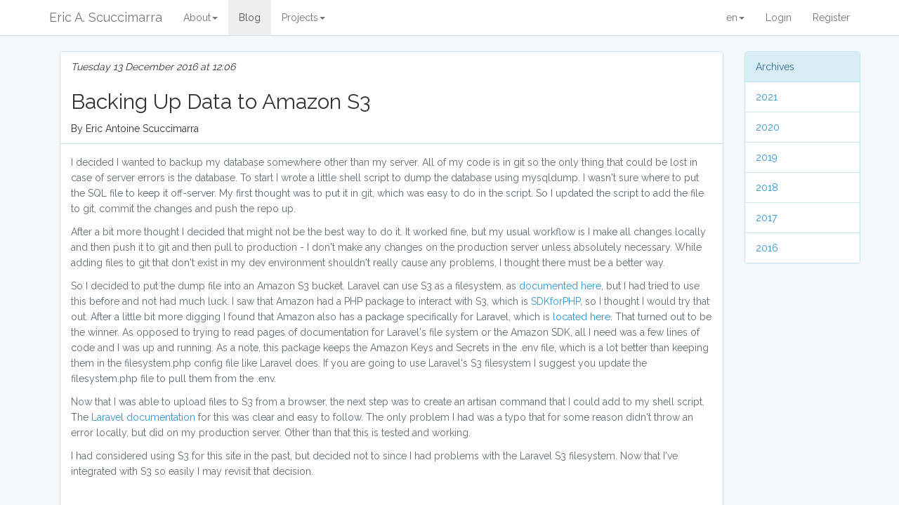

--- FILE ---
content_type: text/html; charset=UTF-8
request_url: http://uk.ericscuccimarra.com/blog/using-s3-with-laravel
body_size: 7262
content:
<!DOCTYPE html>
<html lang="en">
<head>
    <meta charset="utf-8">
    <meta http-equiv="X-UA-Compatible" content="IE=edge">
    <meta name="viewport" content="width=device-width, initial-scale=1">
	<meta name="description" content="An article in Eric A. Scuccimarra's blog titled Backing Up Data to Amazon S3">

	<link rel="canonical" href="http://ericscuccimarra.com/blog/using-s3-with-laravel" />
            <link rel="alternate" hreflang="en" href="http://ericscuccimarra.com/blog/using-s3-with-laravel" />
            <link rel="alternate" hreflang="fr" href="http://fr.ericscuccimarra.com/blog/using-s3-with-laravel" />
            <link rel="alternate" hreflang="fr-ch" href="http://ch.ericscuccimarra.com/blog/using-s3-with-laravel" />
            <link rel="alternate" hreflang="en-us" href="http://www.ericscuccimarra.com/blog/using-s3-with-laravel" />
            <link rel="alternate" hreflang="en-gb" href="http://uk.ericscuccimarra.com/blog/using-s3-with-laravel" />
            <link rel="alternate" hreflang="de" href="http://de.ericscuccimarra.com/blog/using-s3-with-laravel" />
    
    <!-- CSRF Token -->
    <meta name="csrf-token" content="VClpnj405TQ27AUhAlffTn7lNSASYOwGbYZpEOHi">
	<meta name="google-signin-client_id" content="613285565368-nk0oi3lketil7d03bk1r6igmnc52ssa8.apps.googleusercontent.com">

    <title> Backing Up Data to Amazon S3</title>

    <!-- Styles -->
    <link href="/css/app.css" rel="stylesheet">
	<link rel="stylesheet" href="/css/select2.min.css">
	<script src="/js/app.js"></script>
	<script src="https://apis.google.com/js/platform.js?onload=onLoad" async defer></script>

    <script type="application/ld+json">
        {
          "@context": "http://schema.org",
          "@type": "WebSite",
          "name": "Eric Antoine Scuccimarra",
          "alternateName": "Skooch",
          "url": "http://ericscuccimarra.com"
        }
    </script>
    <!-- Scripts -->
    <script>
	    $.ajaxSetup({
	        headers: {
	            'X-CSRF-TOKEN': $('meta[name="csrf-token"]').attr('content')
	        }
	    });
        window.Laravel = {"csrfToken":"VClpnj405TQ27AUhAlffTn7lNSASYOwGbYZpEOHi"}    </script>
            			<script type="application/ld+json">
{
  "@context": "http://schema.org",
  "@type": "NewsArticle",
  "mainEntityOfPage": {
    "@type": "WebPage",
    "@id": "http://ericscuccimarra.com/blog/using-s3-with-laravel"
  },
        "image": {
        "@type": "ImageObject",
        "url": "https://servmask.com/img/products/s3.png",
        "height": "400",
        "width":  "400"
      },
    "headline": "Backing Up Data to Amazon S3",
  "datePublished": "2016-12-13T23:00:00+00:00",
  "dateModified": "2017-02-12T12:06:52+00:00",
  "author": {
    "@type": "Person",
    "name": "Eric Antoine Scuccimarra"
  },
   "publisher": {
    "@type": "Organization",
    "name": "Eric Antoine Scuccimarra",
        "logo": {
            "@type": "ImageObject",
            "url": "http://uk.ericscuccimarra.com/images/logo.png"
        }
        }
  },
  "description": "Backing Up Data to Amazon S3"
}
</script>				<link rel="amphtml" href="http://uk.ericscuccimarra.com/amp/blog/using-s3-with-laravel">
	</head>
<body>
    <div id="app">
        <nav class="navbar navbar-default navbar-static-top">
	<div class="container">
		<div class="navbar-header">

			<!-- Collapsed Hamburger -->
			<button type="button" class="navbar-toggle collapsed"
				data-toggle="collapse" data-target="#app-navbar-collapse">
				<span class="sr-only">Toggle Navigation</span> <span
					class="icon-bar"></span> <span class="icon-bar"></span> <span
					class="icon-bar"></span>
			</button>

			<!-- Branding Image -->
			<a class="navbar-brand" href="http://uk.ericscuccimarra.com/home"> Eric A. Scuccimarra </a>
		</div>

		<div class="collapse navbar-collapse" id="app-navbar-collapse">
			<!-- Left Side Of Navbar -->
			<ul class="nav navbar-nav">
				<li >
					<a href="/about" class="dropdown-toggle" data-toggle="dropdown">About<span class="caret"></span></a>
					<ul class="dropdown-menu">
						<li><a href="/about">About Me</a>
						<li><a href="/about/cv">My CV</a>
						<li><a href="/about/contact">Contact Me</a>
					</ul>
				</li>
				<li class="active"><a href="/blog">Blog</a></li>
				
				<li >
					<a href="/projects" class="dropdown-toggle" data-toggle="dropdown">Projects<span class="caret"></span></a>
					<ul class="dropdown-menu">
						<li><a href="/projects">About My Projects</a>
						<li class="divider"></li>
						<li><a href="/records">Record Collection</a>
						<li><a href="/projects/records/api">API for Records</a>
						<li><a href="/projects/sudoku">Sudoku Solver</a>
						<li class="divider"></li>
						<li class="dropdown-header">Machine Learning Projects</li>
						<li><a href="/project/mammography">Mammography</a></li>
						<li><a href="/project/trackml">TrackML</a></li>
						<li><a href="/project/rsna-pneumonia">RSNA Pneumonia</a></li>
						<li class="dropdown-header">Python Projects</li>
						<li><a href="/project/workout-log">Workout Log</a></li>
						<li class="divider"></li>
						<li class="dropdown-header">PHP Packages</li>
						<li><a href="/packages/s3backup">S3Backup</a></li>
						<li><a href="/packages/larablog">LaraBlog</a></li>
						<li><a href="/packages/sitemap">Sitemap</a></li>
						<li><a href="/packages/translate">Translate</a></li>
						<li><a href="/packages/resume">Resume</a></li>
						<li><a href="/packages/recordcollection">RecordCollection</a></li>
					</ul>
				</li>
							</ul>

			<!-- Right Side Of Navbar -->
			<ul class="nav navbar-nav navbar-right">
				<li>
					<a class="dropdown-toggle" href="#" data-toggle="dropdown">en<span class="caret"></span>
						<ul class="dropdown-menu"><li><a href="/setlang/en">en</a><li><a href="/setlang/fr">fr</a><li><a href="/setlang/de">de</a></ul>
					</a>
				<!-- Authentication Links -->
									<li><a href="https://uk.ericscuccimarra.com/login">Login</a></li>
					<li><a href="https://uk.ericscuccimarra.com/register">Register</a></li>
							</ul>
		</div>
	</div>
</nav>		
		<div class="container">
			        	<div class="container">
		<div class="row">
		<div class="col-md-10">
			<article>
				<div class="panel panel-default">
					<div class="panel-heading">
			
				<i>Tuesday 13 December 2016 at 12:06</i>
						<h2>Backing Up Data to Amazon S3</h2>
				By Eric Antoine Scuccimarra
					</div>

					<div class="panel-body">
						<p>I decided I wanted to backup my database somewhere other than my server. All of my code is in git so the only thing that could be lost in case of server errors is the database.&nbsp;To start I&nbsp;wrote a little shell script to dump the database using mysqldump.&nbsp;I wasn&#39;t sure where to put the SQL file to keep it&nbsp;off-server. My first thought was to put it in git, which was easy to do in the script. So I updated the script to add the file to git, commit the changes and push the repo up.</p>

<p>After a bit more thought I decided that might not be the best way to do it. It worked fine, but my usual workflow is I make all changes locally and then push it to git and then pull to production - I don&#39;t make any changes on the production server unless absolutely necessary.&nbsp;While adding files to git that don&#39;t exist in my dev environment shouldn&#39;t really cause any problems, I thought there must be a better way.</p>

<p>So I decided to put the dump file into an Amazon S3 bucket.&nbsp;Laravel&nbsp;can use S3 as a filesystem, as <a href="https://laravel.com/docs/5.3/filesystem">documented here</a>, but I had tried to use this before and not had much luck. I saw that Amazon had a PHP package to interact with S3, which is <a href="http://aws.amazon.com/sdkforphp/">SDKforPHP</a>, so I thought I would try that out. After a little bit more digging I found that Amazon also has a package specifically for Laravel, which is <a href="https://github.com/aws/aws-sdk-php-laravel">located here</a>. That turned out to be the winner.&nbsp;As opposed to trying to read pages of documentation for Laravel&#39;s file system or the Amazon SDK, all I need was a few lines of code and I was up and running. As a note, this package keeps the Amazon Keys and Secrets in the .env file, which is a lot better than keeping them in the filesystem.php config file like Laravel does. If you are going to use Laravel&#39;s S3 filesystem I suggest you update the filesystem.php file to pull them from the .env.</p>

<p>Now that I was able to upload files to S3 from a browser, the next step was to create an artisan command that I could add to my shell script. The <a href="https://laravel.com/docs/5.3/artisan">Laravel documentation</a>&nbsp;for this was&nbsp;clear and easy to follow. The only problem I had was a&nbsp;typo that for some reason didn&#39;t throw an error locally, but did on my production server. Other than that this is tested and working.</p>

<p>I had considered using S3 for this site in the past, but decided not to since I had problems with the Laravel S3 filesystem.&nbsp;Now that I&#39;ve integrated with S3 so easily I may revisit that decision.</p>

<p>&nbsp;</p>
						<p><small><i><strong>Labels:</strong>
			<a href="http://uk.ericscuccimarra.com/blog/labels/coding">coding</a>
	</i></small>
											</div>
				</div>
			</article>
			<hr>
			<div id="comment">
<h4>Comments</h4>
	<p><a href="/login">Login</a> or <a href="/register">Register</a> to leave a comment..
	<p><div class="g-signin2" data-onsuccess="onSignIn" data-longtitle="true" data-width="200"></div><br />
</div>


		</div>
		<div class="col-md-2">
			<div class="panel panel-info">
	<div class="panel-heading">
		Archives
	</div>	
	
	<ul class="list-group">
					<li class="list-group-item"><a href="#c2021" data-toggle="collapse">2021</a>
				<div class="panel-collapse collapse" id="c2021">
				<ul class="smallindent">
											<li class="small"><a href="#c2021m1" data-toggle="collapse">January</a>
						<div class="panel-collapse collapse" id="c2021m1">
						<ul class="smallindent">
															<li class="smalltext"><a href="http://uk.ericscuccimarra.com/blog/eda">Exploratory Data Analysis</a>
															<li class="smalltext"><a href="http://uk.ericscuccimarra.com/blog/git-repo-from-shallow-clone">Create New Git Repo From Shallow Clone</a>
													</ul>
						</div>
									</ul>
				</div>
					<li class="list-group-item"><a href="#c2020" data-toggle="collapse">2020</a>
				<div class="panel-collapse collapse" id="c2020">
				<ul class="smallindent">
											<li class="small"><a href="#c2020m12" data-toggle="collapse">December</a>
						<div class="panel-collapse collapse" id="c2020m12">
						<ul class="smallindent">
															<li class="smalltext"><a href="http://uk.ericscuccimarra.com/blog/pytorch-multi-scale">Multi-Scale Training with PyTorch Image Folder</a>
													</ul>
						</div>
											<li class="small"><a href="#c2020m11" data-toggle="collapse">November</a>
						<div class="panel-collapse collapse" id="c2020m11">
						<ul class="smallindent">
															<li class="smalltext"><a href="http://uk.ericscuccimarra.com/blog/google-colab-pro">CoLab Pro</a>
															<li class="smalltext"><a href="http://uk.ericscuccimarra.com/blog/azure-spot-instances">Azure Spot Instances</a>
													</ul>
						</div>
											<li class="small"><a href="#c2020m10" data-toggle="collapse">October</a>
						<div class="panel-collapse collapse" id="c2020m10">
						<ul class="smallindent">
															<li class="smalltext"><a href="http://uk.ericscuccimarra.com/blog/mount-volume-to-ec2">How to Mount a Volume to an EC2 Instance</a>
															<li class="smalltext"><a href="http://uk.ericscuccimarra.com/blog/modulenotfounderror-no-module-named-mmcv-ext">ModuleNotFoundError: No module named &#039;mmcv._ext&#039;</a>
													</ul>
						</div>
											<li class="small"><a href="#c2020m5" data-toggle="collapse">May</a>
						<div class="panel-collapse collapse" id="c2020m5">
						<ul class="smallindent">
															<li class="smalltext"><a href="http://uk.ericscuccimarra.com/blog/git-through-proxy-server">Git Through Proxy Server</a>
													</ul>
						</div>
											<li class="small"><a href="#c2020m2" data-toggle="collapse">February</a>
						<div class="panel-collapse collapse" id="c2020m2">
						<ul class="smallindent">
															<li class="smalltext"><a href="http://uk.ericscuccimarra.com/blog/javascript-and-react">Javascript and React</a>
													</ul>
						</div>
									</ul>
				</div>
					<li class="list-group-item"><a href="#c2019" data-toggle="collapse">2019</a>
				<div class="panel-collapse collapse" id="c2019">
				<ul class="smallindent">
											<li class="small"><a href="#c2019m12" data-toggle="collapse">December</a>
						<div class="panel-collapse collapse" id="c2019m12">
						<ul class="smallindent">
															<li class="smalltext"><a href="http://uk.ericscuccimarra.com/blog/vae-gan-2">VAE GAN</a>
													</ul>
						</div>
											<li class="small"><a href="#c2019m11" data-toggle="collapse">November</a>
						<div class="panel-collapse collapse" id="c2019m11">
						<ul class="smallindent">
															<li class="smalltext"><a href="http://uk.ericscuccimarra.com/blog/eigenvectors-from-eigenvalues">Eigenvectors from Eigenvalues</a>
													</ul>
						</div>
											<li class="small"><a href="#c2019m9" data-toggle="collapse">September</a>
						<div class="panel-collapse collapse" id="c2019m9">
						<ul class="smallindent">
															<li class="smalltext"><a href="http://uk.ericscuccimarra.com/blog/ec2-spot-instances">AWS EC2 Spot Instances</a>
															<li class="smalltext"><a href="http://uk.ericscuccimarra.com/blog/ec2-gpus-k80-vs-v100">K80 vs V100</a>
															<li class="smalltext"><a href="http://uk.ericscuccimarra.com/blog/gan-hacks-and-tricks">GAN Hacks</a>
															<li class="smalltext"><a href="http://uk.ericscuccimarra.com/blog/vae-gan">VAE GAN</a>
													</ul>
						</div>
											<li class="small"><a href="#c2019m8" data-toggle="collapse">August</a>
						<div class="panel-collapse collapse" id="c2019m8">
						<ul class="smallindent">
															<li class="smalltext"><a href="http://uk.ericscuccimarra.com/blog/autoencoder-face-dataset">Creating a Dataset of Faces for my Autoencoder with Semi-supervised Learning</a>
															<li class="smalltext"><a href="http://uk.ericscuccimarra.com/blog/gan-discriminator-batches">Constructing Batches for Training a Discriminator of a GAN</a>
															<li class="smalltext"><a href="http://uk.ericscuccimarra.com/blog/aws-ec2-deep-learning-ami">Amazon EC2 Deep Learning AMI Instance</a>
													</ul>
						</div>
											<li class="small"><a href="#c2019m6" data-toggle="collapse">June</a>
						<div class="panel-collapse collapse" id="c2019m6">
						<ul class="smallindent">
															<li class="smalltext"><a href="http://uk.ericscuccimarra.com/blog/pytorch-autoencoder">Auto-Encoders</a>
													</ul>
						</div>
											<li class="small"><a href="#c2019m5" data-toggle="collapse">May</a>
						<div class="panel-collapse collapse" id="c2019m5">
						<ul class="smallindent">
															<li class="smalltext"><a href="http://uk.ericscuccimarra.com/blog/variable-scoping-in-python">Variable Scoping in Python</a>
													</ul>
						</div>
											<li class="small"><a href="#c2019m4" data-toggle="collapse">April</a>
						<div class="panel-collapse collapse" id="c2019m4">
						<ul class="smallindent">
															<li class="smalltext"><a href="http://uk.ericscuccimarra.com/blog/pytorch">PyTorch</a>
															<li class="smalltext"><a href="http://uk.ericscuccimarra.com/blog/pytorch-update">PyTorch Update</a>
													</ul>
						</div>
											<li class="small"><a href="#c2019m3" data-toggle="collapse">March</a>
						<div class="panel-collapse collapse" id="c2019m3">
						<ul class="smallindent">
															<li class="smalltext"><a href="http://uk.ericscuccimarra.com/blog/aws-lambda">AWS Lambda</a>
															<li class="smalltext"><a href="http://uk.ericscuccimarra.com/blog/parquet-file-error-aws-glue">Error Reading Parquet Files</a>
													</ul>
						</div>
											<li class="small"><a href="#c2019m2" data-toggle="collapse">February</a>
						<div class="panel-collapse collapse" id="c2019m2">
						<ul class="smallindent">
															<li class="smalltext"><a href="http://uk.ericscuccimarra.com/blog/everybodys-free">Everybody&#039;s Free</a>
													</ul>
						</div>
											<li class="small"><a href="#c2019m1" data-toggle="collapse">January</a>
						<div class="panel-collapse collapse" id="c2019m1">
						<ul class="smallindent">
															<li class="smalltext"><a href="http://uk.ericscuccimarra.com/blog/catboost">CatBoost</a>
													</ul>
						</div>
									</ul>
				</div>
					<li class="list-group-item"><a href="#c2018" data-toggle="collapse">2018</a>
				<div class="panel-collapse collapse" id="c2018">
				<ul class="smallindent">
											<li class="small"><a href="#c2018m11" data-toggle="collapse">November</a>
						<div class="panel-collapse collapse" id="c2018m11">
						<ul class="smallindent">
															<li class="smalltext"><a href="http://uk.ericscuccimarra.com/blog/exercise-log">Exercise Log</a>
													</ul>
						</div>
											<li class="small"><a href="#c2018m10" data-toggle="collapse">October</a>
						<div class="panel-collapse collapse" id="c2018m10">
						<ul class="smallindent">
															<li class="smalltext"><a href="http://uk.ericscuccimarra.com/blog/colab-and-cloud-storage">Saving Files from Google Colab to Google Cloud Storage</a>
															<li class="smalltext"><a href="http://uk.ericscuccimarra.com/blog/google-colab-tpus">CoLab TPUs</a>
															<li class="smalltext"><a href="http://uk.ericscuccimarra.com/blog/colab-tpus-part-2">CoLab TPUs One Month Later</a>
													</ul>
						</div>
											<li class="small"><a href="#c2018m9" data-toggle="collapse">September</a>
						<div class="panel-collapse collapse" id="c2018m9">
						<ul class="smallindent">
															<li class="smalltext"><a href="http://uk.ericscuccimarra.com/blog/keras">Keras</a>
													</ul>
						</div>
											<li class="small"><a href="#c2018m8" data-toggle="collapse">August</a>
						<div class="panel-collapse collapse" id="c2018m8">
						<ul class="smallindent">
															<li class="smalltext"><a href="http://uk.ericscuccimarra.com/blog/iou-loss-function">IOU Loss</a>
													</ul>
						</div>
											<li class="small"><a href="#c2018m7" data-toggle="collapse">July</a>
						<div class="panel-collapse collapse" id="c2018m7">
						<ul class="smallindent">
															<li class="smalltext"><a href="http://uk.ericscuccimarra.com/blog/deconvolution-redux">More on Deconvolution</a>
															<li class="smalltext"><a href="http://uk.ericscuccimarra.com/blog/mammography-loss-function">The Undeniable Beauty of Cross Entropy</a>
															<li class="smalltext"><a href="http://uk.ericscuccimarra.com/blog/cross-validation-splits">The Importance of Cross Validation</a>
															<li class="smalltext"><a href="http://uk.ericscuccimarra.com/blog/early-stopping">Early Stopping</a>
													</ul>
						</div>
											<li class="small"><a href="#c2018m6" data-toggle="collapse">June</a>
						<div class="panel-collapse collapse" id="c2018m6">
						<ul class="smallindent">
															<li class="smalltext"><a href="http://uk.ericscuccimarra.com/blog/cbis-ddsm-mammography-dataset">CBIS-DDSM Mammography Training Data</a>
															<li class="smalltext"><a href="http://uk.ericscuccimarra.com/blog/cbis-ddsm-training-images-update">Update on CBIS-DDSM Training Images</a>
															<li class="smalltext"><a href="http://uk.ericscuccimarra.com/blog/world-science-festival-ai">Intelligent Conversation About AI</a>
															<li class="smalltext"><a href="http://uk.ericscuccimarra.com/blog/linux-windows-10">Linux on Windows 10</a>
															<li class="smalltext"><a href="http://uk.ericscuccimarra.com/blog/tensorflow-freeze-layers">Only Training Certain Variables in TensorFlow</a>
															<li class="smalltext"><a href="http://uk.ericscuccimarra.com/blog/deconvolution-artifacts">DeConvolution Artifacts</a>
													</ul>
						</div>
											<li class="small"><a href="#c2018m5" data-toggle="collapse">May</a>
						<div class="panel-collapse collapse" id="c2018m5">
						<ul class="smallindent">
															<li class="smalltext"><a href="http://uk.ericscuccimarra.com/blog/data-augmentation-with-tensorflow">Online Data Augmentation with TensorFlow</a>
															<li class="smalltext"><a href="http://uk.ericscuccimarra.com/blog/tensorflow-bottlenecks">TensorFlow GPU Bottlenecks</a>
															<li class="smalltext"><a href="http://uk.ericscuccimarra.com/blog/tensorflow-nan-cross-entropy">TensorFlow Cross Entropy Returning NaN at Test Time</a>
															<li class="smalltext"><a href="http://uk.ericscuccimarra.com/blog/ddsm-mammography">DDSM Mammography</a>
															<li class="smalltext"><a href="http://uk.ericscuccimarra.com/blog/ddsm-segmentation">Segmentation of CBIS-DDSM Images</a>
													</ul>
						</div>
											<li class="small"><a href="#c2018m4" data-toggle="collapse">April</a>
						<div class="panel-collapse collapse" id="c2018m4">
						<ul class="smallindent">
															<li class="smalltext"><a href="http://uk.ericscuccimarra.com/blog/non-binary-precision-recall">Precision and Recall for non-binary classification</a>
															<li class="smalltext"><a href="http://uk.ericscuccimarra.com/blog/machine-learning">Machine Learning</a>
															<li class="smalltext"><a href="http://uk.ericscuccimarra.com/blog/tainted-love">Tainted Love</a>
													</ul>
						</div>
											<li class="small"><a href="#c2018m3" data-toggle="collapse">March</a>
						<div class="panel-collapse collapse" id="c2018m3">
						<ul class="smallindent">
															<li class="smalltext"><a href="http://uk.ericscuccimarra.com/blog/tensor-flow-queues-and-validation">TensorFlow Queues and Validation</a>
															<li class="smalltext"><a href="http://uk.ericscuccimarra.com/blog/colab-and-cloud">Google CoLab and Google Cloud</a>
															<li class="smalltext"><a href="http://uk.ericscuccimarra.com/blog/deep-learning-ami">Amazon EC2 Deep Learning Instances</a>
															<li class="smalltext"><a href="http://uk.ericscuccimarra.com/blog/google-cloud-gpu">TensorFlow and Google Cloud GPU Instances</a>
													</ul>
						</div>
											<li class="small"><a href="#c2018m2" data-toggle="collapse">February</a>
						<div class="panel-collapse collapse" id="c2018m2">
						<ul class="smallindent">
															<li class="smalltext"><a href="http://uk.ericscuccimarra.com/blog/google-colab-files">Google CoLaboratory File Persistence</a>
															<li class="smalltext"><a href="http://uk.ericscuccimarra.com/blog/php">Why I Stopped Programming in PHP</a>
															<li class="smalltext"><a href="http://uk.ericscuccimarra.com/blog/tensorflow-gpu">TensorFlow GPU Errors on Windows</a>
															<li class="smalltext"><a href="http://uk.ericscuccimarra.com/blog/batch-norm">Batch Normalization with TensorFlow</a>
															<li class="smalltext"><a href="http://uk.ericscuccimarra.com/blog/tensorflow-gpu-errors">Update on TensorFlow GPU Windows Errors</a>
															<li class="smalltext"><a href="http://uk.ericscuccimarra.com/blog/google-colab">Google CoLab</a>
													</ul>
						</div>
											<li class="small"><a href="#c2018m1" data-toggle="collapse">January</a>
						<div class="panel-collapse collapse" id="c2018m1">
						<ul class="smallindent">
															<li class="smalltext"><a href="http://uk.ericscuccimarra.com/blog/around-the-world">Around the World (Bebop Rmx)</a>
															<li class="smalltext"><a href="http://uk.ericscuccimarra.com/blog/record-collection">My Record Collection</a>
															<li class="smalltext"><a href="http://uk.ericscuccimarra.com/blog/data-science">Data vs Web</a>
															<li class="smalltext"><a href="http://uk.ericscuccimarra.com/blog/favorite-languages">My Favorite Languages</a>
															<li class="smalltext"><a href="http://uk.ericscuccimarra.com/blog/pandas-columns-sync">Making Sure DataFrames Have Same Columns in Pandas</a>
													</ul>
						</div>
									</ul>
				</div>
					<li class="list-group-item"><a href="#c2017" data-toggle="collapse">2017</a>
				<div class="panel-collapse collapse" id="c2017">
				<ul class="smallindent">
											<li class="small"><a href="#c2017m11" data-toggle="collapse">November</a>
						<div class="panel-collapse collapse" id="c2017m11">
						<ul class="smallindent">
															<li class="smalltext"><a href="http://uk.ericscuccimarra.com/blog/primary-keys">Primary Keys</a>
													</ul>
						</div>
											<li class="small"><a href="#c2017m9" data-toggle="collapse">September</a>
						<div class="panel-collapse collapse" id="c2017m9">
						<ul class="smallindent">
															<li class="smalltext"><a href="http://uk.ericscuccimarra.com/blog/php-imap">PHP Imap</a>
															<li class="smalltext"><a href="http://uk.ericscuccimarra.com/blog/mysqlclient-django-windows">Python mysqlclient for Django on Windows</a>
															<li class="smalltext"><a href="http://uk.ericscuccimarra.com/blog/blue-friday">Blue Friday</a>
															<li class="smalltext"><a href="http://uk.ericscuccimarra.com/blog/recaptcha">ReCaptcha</a>
															<li class="smalltext"><a href="http://uk.ericscuccimarra.com/blog/django-site">Django</a>
															<li class="smalltext"><a href="http://uk.ericscuccimarra.com/blog/laravel-error-handling">Error Handling in Laravel</a>
													</ul>
						</div>
											<li class="small"><a href="#c2017m8" data-toggle="collapse">August</a>
						<div class="panel-collapse collapse" id="c2017m8">
						<ul class="smallindent">
															<li class="smalltext"><a href="http://uk.ericscuccimarra.com/blog/monolog-laravel-custom-logs">Custom Logging with Laravel and Monolog</a>
															<li class="smalltext"><a href="http://uk.ericscuccimarra.com/blog/custom-logging-update">Update on Custom Logging</a>
													</ul>
						</div>
											<li class="small"><a href="#c2017m6" data-toggle="collapse">June</a>
						<div class="panel-collapse collapse" id="c2017m6">
						<ul class="smallindent">
															<li class="smalltext"><a href="http://uk.ericscuccimarra.com/blog/updating-laravel-mail-config">Updating Laravel Mail Config at Runtime</a>
															<li class="smalltext"><a href="http://uk.ericscuccimarra.com/blog/php-traits-1">PHP Traits</a>
													</ul>
						</div>
											<li class="small"><a href="#c2017m5" data-toggle="collapse">May</a>
						<div class="panel-collapse collapse" id="c2017m5">
						<ul class="smallindent">
															<li class="smalltext"><a href="http://uk.ericscuccimarra.com/blog/query-key-in-laravel">Queries by Key in Laravel</a>
															<li class="smalltext"><a href="http://uk.ericscuccimarra.com/blog/domain-routing-laravel">Domain Routing in Laravel</a>
															<li class="smalltext"><a href="http://uk.ericscuccimarra.com/blog/domain-routing-laravel-1">Domain Routing in Laravel</a>
															<li class="smalltext"><a href="http://uk.ericscuccimarra.com/blog/googlebot-wreaking-havoc">Googlebot wreaking havoc</a>
													</ul>
						</div>
											<li class="small"><a href="#c2017m4" data-toggle="collapse">April</a>
						<div class="panel-collapse collapse" id="c2017m4">
						<ul class="smallindent">
															<li class="smalltext"><a href="http://uk.ericscuccimarra.com/blog/socialite-invalid-state">Laravel Socialite Invalid State Exception</a>
															<li class="smalltext"><a href="http://uk.ericscuccimarra.com/blog/socialite-solutions">Solution to Socialite Login Issues</a>
															<li class="smalltext"><a href="http://uk.ericscuccimarra.com/blog/image-crop-css">CSS for Cropping Images</a>
															<li class="smalltext"><a href="http://uk.ericscuccimarra.com/blog/recaptcha-size">Sizing Google Recaptchas</a>
													</ul>
						</div>
											<li class="small"><a href="#c2017m3" data-toggle="collapse">March</a>
						<div class="panel-collapse collapse" id="c2017m3">
						<ul class="smallindent">
															<li class="smalltext"><a href="http://uk.ericscuccimarra.com/blog/laravel-socialite">Laravel Socialite</a>
															<li class="smalltext"><a href="http://uk.ericscuccimarra.com/blog/active-record">Active Record</a>
													</ul>
						</div>
											<li class="small"><a href="#c2017m2" data-toggle="collapse">February</a>
						<div class="panel-collapse collapse" id="c2017m2">
						<ul class="smallindent">
															<li class="smalltext"><a href="http://uk.ericscuccimarra.com/blog/s3backup-package">Laravel Package to Backup Files to Amazon S3</a>
															<li class="smalltext"><a href="http://uk.ericscuccimarra.com/blog/amp-intro">Accelerated Mobile Pages</a>
															<li class="smalltext"><a href="http://uk.ericscuccimarra.com/blog/amp-authentication">AMP Authentication</a>
															<li class="smalltext"><a href="http://uk.ericscuccimarra.com/blog/amp-form">AMP Form</a>
															<li class="smalltext"><a href="http://uk.ericscuccimarra.com/blog/google-rich-cards">Structured Data and Google Rich Cards</a>
															<li class="smalltext"><a href="http://uk.ericscuccimarra.com/blog/dynamic-routing-from-database">Dynamic Routing in Laravel</a>
															<li class="smalltext"><a href="http://uk.ericscuccimarra.com/blog/larablog-update">Update to LaraBlog Package</a>
													</ul>
						</div>
											<li class="small"><a href="#c2017m1" data-toggle="collapse">January</a>
						<div class="panel-collapse collapse" id="c2017m1">
						<ul class="smallindent">
															<li class="smalltext"><a href="http://uk.ericscuccimarra.com/blog/laravel-packages">Laravel Packages</a>
															<li class="smalltext"><a href="http://uk.ericscuccimarra.com/blog/laravel-blog-package">Laravel Blog Package</a>
															<li class="smalltext"><a href="http://uk.ericscuccimarra.com/blog/translating-meta-tags">Specifying Title and Meta Description Tags with Blade Templates</a>
															<li class="smalltext"><a href="http://uk.ericscuccimarra.com/blog/using-packages">Using Laravel Packages</a>
															<li class="smalltext"><a href="http://uk.ericscuccimarra.com/blog/more-packages">More Packages</a>
															<li class="smalltext"><a href="http://uk.ericscuccimarra.com/blog/laravel-sessions">Laravel Session Variables and Middleware</a>
															<li class="smalltext"><a href="http://uk.ericscuccimarra.com/blog/resolving-session-issues">Resolving Laravel Session and Middleware Issues</a>
															<li class="smalltext"><a href="http://uk.ericscuccimarra.com/blog/new-localization-package">New Localization Package</a>
															<li class="smalltext"><a href="http://uk.ericscuccimarra.com/blog/phpunit-and-laravel-54">PHPUnit and Laravel 5.4</a>
															<li class="smalltext"><a href="http://uk.ericscuccimarra.com/blog/laravel-54">Laravel 5.4</a>
													</ul>
						</div>
									</ul>
				</div>
					<li class="list-group-item"><a href="#c2016" data-toggle="collapse">2016</a>
				<div class="panel-collapse collapse" id="c2016">
				<ul class="smallindent">
											<li class="small"><a href="#c2016m12" data-toggle="collapse">December</a>
						<div class="panel-collapse collapse" id="c2016m12">
						<ul class="smallindent">
															<li class="smalltext"><a href="http://uk.ericscuccimarra.com/blog/discogs-update">Update on Pulling Data from Discogs</a>
															<li class="smalltext"><a href="http://uk.ericscuccimarra.com/blog/using-redis">Redis</a>
															<li class="smalltext"><a href="http://uk.ericscuccimarra.com/blog/using-s3-with-laravel">Backing Up Data to Amazon S3</a>
															<li class="smalltext"><a href="http://uk.ericscuccimarra.com/blog/dumped-labels-table">Database Change to My Record Collection</a>
															<li class="smalltext"><a href="http://uk.ericscuccimarra.com/blog/laravel-localization">Laravel Localization</a>
															<li class="smalltext"><a href="http://uk.ericscuccimarra.com/blog/update-on-localization">Update on Localization</a>
															<li class="smalltext"><a href="http://uk.ericscuccimarra.com/blog/ssl-and-lets-encrypt">SSL and Let&#039;s Encrypt</a>
													</ul>
						</div>
											<li class="small"><a href="#c2016m11" data-toggle="collapse">November</a>
						<div class="panel-collapse collapse" id="c2016m11">
						<ul class="smallindent">
															<li class="smalltext"><a href="http://uk.ericscuccimarra.com/blog/democracy-for-realists">Democracy for Realists</a>
															<li class="smalltext"><a href="http://uk.ericscuccimarra.com/blog/added-discogs-to-records">Added Info from Discogs.com API to my Database</a>
													</ul>
						</div>
											<li class="small"><a href="#c2016m10" data-toggle="collapse">October</a>
						<div class="panel-collapse collapse" id="c2016m10">
						<ul class="smallindent">
															<li class="smalltext"><a href="http://uk.ericscuccimarra.com/blog/archivelist">The Archive List on the Right Here</a>
															<li class="smalltext"><a href="http://uk.ericscuccimarra.com/blog/laravelloginauth">Laravel Login Authentication and Redirect</a>
															<li class="smalltext"><a href="http://uk.ericscuccimarra.com/blog/laravel-pagination-and-ajax-1">Laravel Pagination and Ajax</a>
													</ul>
						</div>
											<li class="small"><a href="#c2016m6" data-toggle="collapse">June</a>
						<div class="panel-collapse collapse" id="c2016m6">
						<ul class="smallindent">
															<li class="smalltext"><a href="http://uk.ericscuccimarra.com/blog/firstpost">First Post</a>
													</ul>
						</div>
									</ul>
				</div>
			</ul>
</div>			</div>
	</div>
</div>
<script>
    new Vue({
        el: '#comment',
        data: {
            comment: '',
        }
    });
</script>
        </div>

    </div>
    <p><br>
<footer class="footer" id="footer">
    <div class="container">
    <div class="row">
        <div class="col-md-6">
            <p class="text-muted text-left">&copy; Eric Antoine Scuccimarra 2026</p>
        </div>
        <div class="col-md-6">
            <ul class="list-inline pull-right" id="privacy-and-tcs-links">
                <li><a href="/privacypolicy" title="privacy policy" class="text-muted">Privacy Policy</a></li>
                <li class="no-right-padding"><a href="/termsandconditions" title="terms and conditions" class="text-muted">Terms and Conditions</a></li>
            </ul>
        </div>
    </div>
    </div>
</footer>
    <!-- Scripts -->
    <script>
(function(i,s,o,g,r,a,m){i['GoogleAnalyticsObject']=r;i[r]=i[r]||function(){
	(i[r].q=i[r].q||[]).push(arguments)},i[r].l=1*new Date();a=s.createElement(o),
	m=s.getElementsByTagName(o)[0];a.async=1;a.src=g;m.parentNode.insertBefore(a,m)
})(window,document,'script','https://www.google-analytics.com/analytics.js','ga');

ga('create', 'UA-87974293-1', 'auto');
ga('send', 'pageview');

</script>
    <script>
		$('div.alert').not('.alert-important').delay(3000).slideUp(300);
    </script>
    
</body>
</html>
